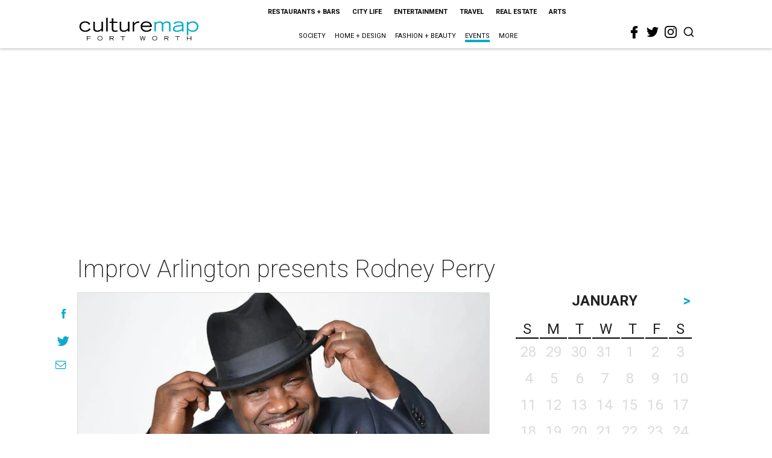

--- FILE ---
content_type: text/html; charset=utf-8
request_url: https://www.google.com/recaptcha/api2/aframe
body_size: 269
content:
<!DOCTYPE HTML><html><head><meta http-equiv="content-type" content="text/html; charset=UTF-8"></head><body><script nonce="Swkm3UW1Zfjf6K0qruXnHA">/** Anti-fraud and anti-abuse applications only. See google.com/recaptcha */ try{var clients={'sodar':'https://pagead2.googlesyndication.com/pagead/sodar?'};window.addEventListener("message",function(a){try{if(a.source===window.parent){var b=JSON.parse(a.data);var c=clients[b['id']];if(c){var d=document.createElement('img');d.src=c+b['params']+'&rc='+(localStorage.getItem("rc::a")?sessionStorage.getItem("rc::b"):"");window.document.body.appendChild(d);sessionStorage.setItem("rc::e",parseInt(sessionStorage.getItem("rc::e")||0)+1);localStorage.setItem("rc::h",'1769469791405');}}}catch(b){}});window.parent.postMessage("_grecaptcha_ready", "*");}catch(b){}</script></body></html>